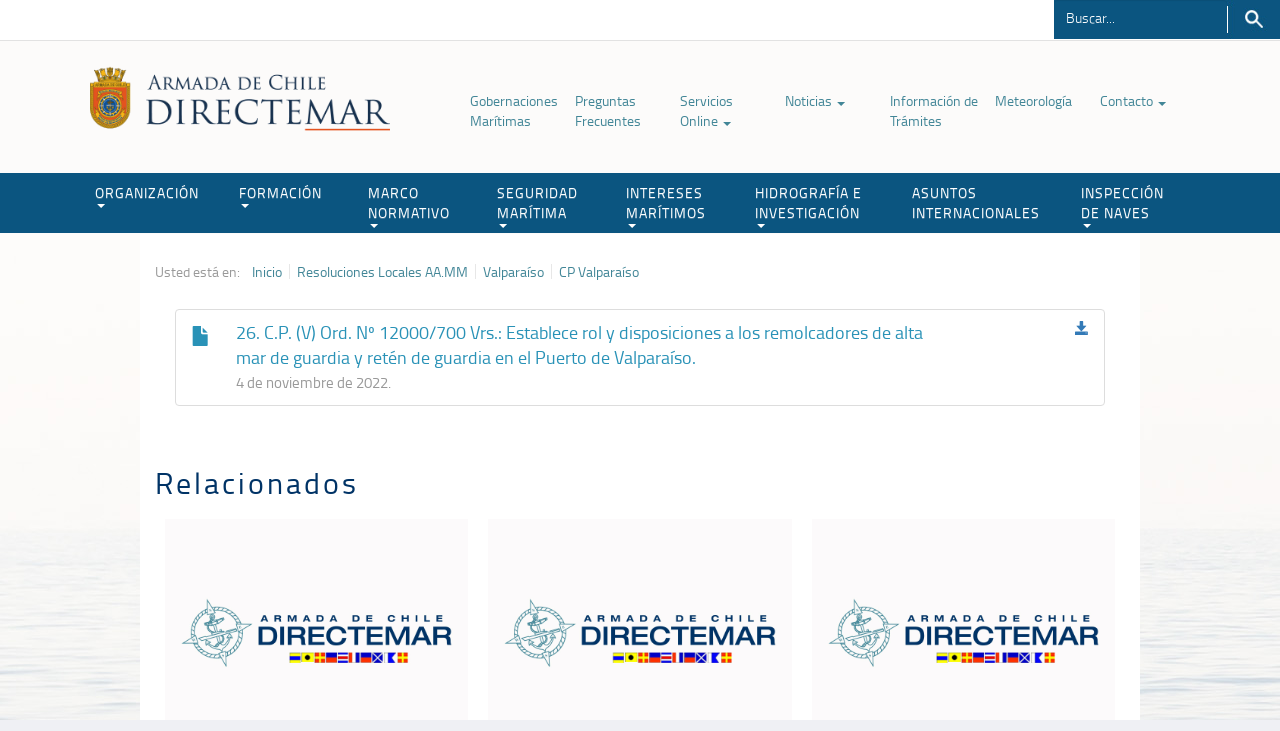

--- FILE ---
content_type: text/html; charset=utf-8
request_url: https://www.directemar.cl/directemar/28-c-p-valparaiso-ord-n-12000-700-vrs-establece-rol-y
body_size: 6379
content:
<!DOCTYPE HTML>
<html lang="es-CL">
<head>
  <!--FILE="/directemar/site/docs/20221223/20221223082220/27__12000_700_041122_publ.pdf"-->
  
  


<!-- 20221223082220 -->
<!-- Meta tags comunes-->
<title>26. C.P. (V) Ord. Nº 12000/700 Vrs.: Establece rol y disposiciones a los remolcadores de alta mar de guardia y retén de guardia en el Puerto de Valparaíso. | </title>
<meta name="robots" content="index,follow,noodp,noydir">
<meta charset="utf-8">
<meta name="description" content="4 de noviembre de 2022.">
<link rel="canonical" href="https://www.directemar.cl/directemar/28-c-p-valparaiso-ord-n-12000-700-vrs-establece-rol-y">
<!-- utiles -->
<meta name="viewport" content="width=device-width, initial-scale=1.0">
<meta name="HandheldFriendly" content="True">
<meta name="format-detection" content="telephone=no">
<meta http-equiv="X-UA-Compatible" content="IE=edge">
<meta name="author" content="" >
<link rel="shorcut icon" href="/favicon.ico" type="image/x-icon">
<link rel="icon" href="/favicon.ico" type="image/x-icon">
<!-- Meta tags Twitter-->
<meta name="twitter:card" content="summary_large_image">

<meta name="twitter:title" content="26. C.P. (V) Ord. Nº 12000/700 Vrs.: Establece rol y disposiciones a los remolcadores de alta mar de guardia y retén de guardia en el Puerto de Valparaíso. | ">
<meta name="twitter:description" content="4 de noviembre de 2022.">

  
 
<meta property="twitter:image" content="https://www.directemar.cl/directemar/imag/v1/default/foto_800x600.jpg" />
 
<!-- Meta tags FB  -->
<meta property="og:url" content="https://www.directemar.cl/directemar/28-c-p-valparaiso-ord-n-12000-700-vrs-establece-rol-y">
<meta property="og:type" content="website">
<meta property="og:title" content="26. C.P. (V) Ord. Nº 12000/700 Vrs.: Establece rol y disposiciones a los remolcadores de alta mar de guardia y retén de guardia en el Puerto de Valparaíso. | ">
<meta property="og:description" content="4 de noviembre de 2022.">

  
 
<meta property="og:image" content="https://www.directemar.cl/directemar/imag/v1/default/foto_800x600.jpg">
<meta property="og:image:width" content="600">
<meta property="og:image:height" content="450">
 
<script type="application/ld+json">
    {
        "@context": "https://schema.org/",
        "@type": "NewsArticle",
        "mainEntityOfPage": {
            "@type": "Webpage",
            "name": "",
            "url": "https://www.directemar.cl/directemar/28-c-p-valparaiso-ord-n-12000-700-vrs-establece-rol-y"
        },
        "headline": "",
        "image": [
        
        ],
        "inLanguage": "es-ES",
        "datePublished": "",
        "author": {
            "@type": "Organization",
            "name": ""
        },
        "publisher": {
            "@type": "Organization",
            "logo": {"@type": "ImageObject", "url": "https://www.directemar.cl/directemar/imag/v1/default/foto_800x600.jpg"},
            "name": "",
            "sameAs": ["https://www.facebook.com/", "https://twitter.com/"]
        }
    }
</script>
  <!-- CSS-->
  <!--basicos-->
  <link type="text/css" rel="stylesheet" href="/directemar/css/v1/articulo-av-1768215343-av-.css">
  <link type="text/css" rel="stylesheet" href="/directemar/css/v1/global-av-1768215343-av-.css">
  <link type="text/css" rel="stylesheet" href="/directemar/css/v1/style-av-1768215343-av-.css">
  <!--boostrap-->
  <link type="text/css" href="/directemar/css/v1/reset-av-1768215343-av-.css" rel="stylesheet">
  <link type="text/css" href="/directemar/css/v1/bootstrap/bootstrap-av-1768215343-av-.css" rel="stylesheet">
  <link type="text/css" href="/directemar/css/v1/bootstrap/bootstrap-theme-av-1768215343-av-.css" rel="stylesheet">
  <!-- Fin CSS-->
  
<script src='/prontus/front/js-local/jquery/jquery.min.js?v=1.0.7'></script>
<script src='/directemar/js-local/jquery/jquery-migrate-3.4.0.min.js?v=1.0.7'></script>
<script src='/directemar/js-local/jquery/plugins/jquery-ui-1.13.2/jquery-ui.min.js?v=1.0.7'></script>
<script src='/directemar/js-local/bootstrap-3.4.1/js/bootstrap.min.js?v=1.0.7'></script>

<script src='/directemar/js-local/Utiles.class.js?v=1.0.7' type="text/javascript"></script>
<script src='/directemar/js-local/FontSize.class.js?v=1.0.7' type="text/javascript"></script>
<script src='/directemar/js-local/Botones.class.js?v=1.0.7' type="text/javascript"></script>
<script src='/directemar/js-local/mainSea.class.js?v=1.0.7'></script>

<!--Sticky-->
  <script>
    $(window).scroll(function() {
        if ($(this).scrollTop() > 150){
            $('#header').addClass("sticky");
            $('#main').css("margin-top", "150px");
        }
        else{
            $('#header').removeClass("sticky");
            $('#main').css("margin-top", "0px");
        }
    });
   </script>

  <script>
  $(document).ready(function() {
    mainSea.init();
    mainSea.hideRelac();
    mainSea.anchorScroll();
  });
  </script>
<!--Tabs sidebar-->
    <script>
    $( function() {
      $( "#tabs" ).tabs();
    } );
    </script>
<!--FIN Tabs sidebar-->
  <!-- Meta cache clean -->
        <meta http-equiv="cache-control" content="max-age=0" />
        <meta http-equiv="cache-control" content="no-cache" />
        <meta http-equiv="expires" content="0" />
        <meta http-equiv="expires" content="Tue, 01 Jan 1980 1:00:00 GMT" />
        <meta http-equiv="pragma" content="no-cache" />
</head>
<body>


<div class="access1">
    <a tabindex="-1" href="#contenido-ppal">Click acá para ir directamente al contenido</a>
</div>
<header id="header">
  <div id="top-header">
    <div class="auxi">
      <iframe src="https://orion.directemar.cl/horaoficial/" class="hora" scrolling="no" frameborder="no" height="40px" width="70%"></iframe>

      <!--Buscador-->
      <form id="form_buscar" method="get" action="/cgi-bin/prontus_search.cgi" class="navbar-form navbar-right">
          <input type="hidden" id="search_prontus" name="search_prontus" value="directemar">
          <input type="hidden" name="search_idx" value="all">
          <input type="hidden" name="search_tmp" value="search.html">
          <input type="hidden" name="search_modo" value="and">
          <input type="hidden" name="search_orden" value="cro">
          <div class="form-group">
            <input id="search_texto" class="form-control" name="search_texto" autocomplete="off" required="" type="text" aria-label="Buscador" placeholder="Buscar..." title="Campo de búsqueda">
          </div>
          <button type="submit" class="btn-search">Buscar</button>
      </form>
      <!--FIN Buscador-->
    </div>
  </div>
  <nav class="navbar navbar-default navbar-fixed-top">
    <div class="auxi">
      <div class="container">
        <div class="navbar-header">
          <button type="button" class="navbar-toggle collapsed" data-toggle="collapse" data-target="#navbar" aria-expanded="false" aria-controls="navbar">
            <span class="sr-only">Toggle navigation</span>
            <span class="icon-bar"></span>
            <span class="icon-bar"></span>
            <span class="icon-bar"></span>
          </button>
          
            
              
          <a class="navbar-brand" href="/" target="_top"><img src="/directemar/site/artic/20170228/imag/foto_0000001720170228090653/LOGO_COLOR.png" alt="" width="300"></a>
              
            
          
        </div>

        <ul class="menu-secundario aright">
          
            
          <li ><a href="/directemar/site/edic/base/port/gobernaciones_maritimas.html" target="_top" >Gobernaciones Marítimas </a>
              
          </li>
            
          
            
          <li ><a href="/directemar/site/edic/base/port/preguntas_frecuentes_2021.html" target="_top" >Preguntas Frecuentes </a>
              
          </li>
            
          
            
          <li class="dropdown-menu-secundario"><a href="/directemar/site/edic/base/port/tramites_online.html" target="_top" >Servicios Online <span class="caret"></span></a>
              
            <ul class="dropdown-menu">
                
              <li><a href="/directemar/site/edic/base/port/tramites_online.html" target="_top" >Ver Trámites Digitales</a></li>
                
                
              <li><a href="/directemar/site/edic/base/port/servicios_online.html" target="_top" >Información sobre Servicios Online</a></li>
                
                
              <li><a href="https://capuertodigital.directemar.cl/" target="_blank" title="enlace externo a Capitanía de Puerto Digital, abrirá en una nueva ventana.">Capitanía de Puerto Digital</a></li>
                
                
              <li><a href="/directemar/site/tax/port/all/taxport_59_253__1.html" target="_top" >Aplicaciones Móviles</a></li>
                
                
                
                
                
                
                
                
                
                
                
                
                 
                 
                 
                   
                
                  
                   
                   
                   
                  
                   
                             
            </ul>
              
          </li>
            
          
            
          <li class="dropdown-menu-secundario"><a href="/directemar/site/edic/base/port/noticias.html" target="_top" >Noticias <span class="caret"></span></a>
              
            <ul class="dropdown-menu">
                
              <li><a href="/directemar/site/tag/port/all/tagport_2452_1.html" target="_top" >Últimas noticias</a></li>
                
                
                
                
                
                
                
                
                
                
                
                
                
                
                
                 
                 
                 
                   
                
                  
                   
                   
                   
                  
                   
                             
            </ul>
              
          </li>
            
          
            
          <li ><a href="/directemar/site/edic/base/port/info_tramites.html" target="_top" >Información de Trámites </a>
              
          </li>
            
          
            
          <li ><a href="http://meteoarmada.directemar.cl" target="_blank" title="enlace externo a Meteorología, abrirá en una nueva ventana.">Meteorología </a>
              
          </li>
            
          
            
          <li class="dropdown-menu-secundario"><a href="" target="_blank" title="enlace externo a Contacto, abrirá en una nueva ventana.">Contacto <span class="caret"></span></a>
              
            <ul class="dropdown-menu">
                
              <li><a href="https://capuertodigital.directemar.cl/" target="_blank" title="enlace externo a Capitanía de Puerto Digital, abrirá en una nueva ventana">Capitanía de Puerto Digital</a></li>
                
                
              <li><a href="https://serviciosonline.directemar.cl/oirs/" target="_blank" title="enlace externo a OIRS, abrirá en una nueva ventana.">OIRS</a></li>
                
                
                
                
                
                
                
                
                
                
                
                
                
                
                 
                 
                 
                   
                
                  
                   
                   
                   
                  
                   
                             
            </ul>
              
          </li>
            
          
        </ul>
      </div>
    </div>
    <div id="navbar" class="navbar-collapse collapse">
      <div class="row">
        
          
            
        <a class="navbar-brand dos" href="/" target="_top"><img src="/directemar/site/artic/20170228/imag/foto_0000002220170228090653/LOGO_BLANCO.png" alt=""></a>
            
          
        
        <ul id="menu-header" class="nav navbar-nav">
          
            
              
              
                <li class="dropdown-menu-secundario">
                  <a href="/directemar/site/edic/base/port/organizacion.html" target="_top"  class="dropdown-toggle" role="button" aria-haspopup="true" aria-expanded="false">ORGANIZACIÓN<span class="caret"></span></a>
                  <ul class="dropdown-menu">
                      
                    <li><a href="/directemar/organizacion/mision-y-vision" target="_top" >Misión y Visión</a></li>
                      
                      
                    <li><a href="/directemar/site/edic/base/port/organigrama.html" target="_top" >Organigrama</a></li>
                      
                      
                    <li><a href="/directemar/organizacion/historia-del-servicio/historia-del-servicio" target="_top" >Historia del Servicio</a></li>
                      
                      
                    <li><a href="/directemar/site/tax/port/all/taxport_1_54__1.html" target="_top" >Biblioteca de Recursos</a></li>
                      
                      
                    <li><a href="/directemar/site/tax/port/all/taxport_1_230__1.html" target="_top" >Colección de Libros</a></li>
                      
                      
                      
                      
                      
                      
                      
                      
                      
                      
                      
                  </ul>
                </li>
              
            
          
            
              
              
                <li class="dropdown-menu-secundario">
                  <a href="/directemar/site/edic/base/port/formacion.html" target="_top"  class="dropdown-toggle" role="button" aria-haspopup="true" aria-expanded="false">FORMACIÓN<span class="caret"></span></a>
                  <ul class="dropdown-menu">
                      
                    <li><a href="/directemar/site/edic/base/port/cursos.html" target="_top" >Cursos</a></li>
                      
                      
                    <li><a href="/directemar/site/tax/port/fid_adjunto/taxport_5_55__1.html" target="_top" >Instructivos</a></li>
                      
                      
                    <li><a href="/directemar/site/tax/port/fid_adjunto/taxport_5_56__1.html" target="_top" >Resoluciones de Cursos</a></li>
                      
                      
                    <li><a href="/directemar/site/tax/port/fid_adjunto/taxport_5_57__1.html" target="_top" >Resoluciones Generales</a></li>
                      
                      
                    <li><a href="/directemar/site/tax/port/fid_adjunto/taxport_5_58__1.html" target="_top" >Certificación y Uso Simuladores</a></li>
                      
                      
                    <li><a href="/directemar/site/tax/port/fid_general/taxport_5_84__1.html" target="_top" >Instituciones</a></li>
                      
                      
                    <li><a href="/directemar/site/tax/port/fid_adjunto/taxport_5_127__1.html" target="_top" >Evaluación / Exámenes</a></li>
                      
                      
                    <li><a href="/directemar/site/tax/port/fid_adjunto/taxport_5_244__1.html" target="_top" >Material de apoyo</a></li>
                      
                      
                      
                      
                      
                      
                      
                      
                  </ul>
                </li>
              
            
          
            
              
              
                <li class="dropdown-menu-secundario">
                  <a href="/directemar/site/edic/base/port/marco_normativo_2019.html" target="_top"  class="dropdown-toggle" role="button" aria-haspopup="true" aria-expanded="false">MARCO NORMATIVO<span class="caret"></span></a>
                  <ul class="dropdown-menu">
                      
                    <li><a href="/directemar/site/edic/base/port/marco_normativo_2019.html" target="_top" >Buscador</a></li>
                      
                      
                    <li><a href="/directemar/site/tax/port/fid_adjunto/taxport_27_192__1.html" target="_top" >Leyes</a></li>
                      
                      
                    <li><a href="/directemar/site/tax/port/fid_adjunto/taxport_27_193__1.html" target="_top" >Reglamentos</a></li>
                      
                      
                    <li><a href="/directemar/site/tax/port/fid_adjunto/taxport_27_191__1.html" target="_top" >Códigos</a></li>
                      
                      
                    <li><a href="/directemar/site/edic/base/port/legislacion_maritima.html" target="_top" >Código de Legislación Marítima</a></li>
                      
                      
                    <li><a href="/directemar/site/tax/port/fid_adjunto/taxport_27_62__1.html" target="_top" >Circulares Marítimas</a></li>
                      
                      
                    <li><a href="/directemar/site/tax/port/fid_adjunto/taxport_27_194__1.html" target="_top" >Decretos</a></li>
                      
                      
                    <li><a href="/directemar/site/tax/port/fid_adjunto/taxport_27_186__1.html" target="_top" >Formularios</a></li>
                      
                      
                    <li><a href="/directemar/site/tax/port/fid_adjunto/taxport_27_212__1.html" target="_top" >Internacional-Convenios</a></li>
                      
                      
                    <li><a href="/directemar/site/tax/port/fid_adjunto/taxport_27_213__1.html" target="_top" >Internacional-Enmiendas</a></li>
                      
                      
                    <li><a href="/directemar/marco-normativo/otras-publicaciones/otras-publicaciones" target="_top" >Otras Publicaciones</a></li>
                      
                      
                    <li><a href="/directemar/marco-normativo/resoluciones/generales-directemar/resoluciones-generales-directemar" target="_top" >Resoluciones Generales DIRECTEMAR</a></li>
                      
                      
                    <li><a href="/directemar/site/tax/port/fid_adjunto/taxport_27_291__1.html" target="_top" >Prácticos Autorizados</a></li>
                      
                      
                    <li><a href="/directemar/site/tax/port/fid_adjunto/taxport_34___1.html" target="_top" >Resoluciones Locales AA.MM</a></li>
                      
                      
                    <li><a href="/directemar/marco-normativo/boletin-informativo-maritimo/boletin-informativo" target="_top" >Boletín Informativo Marítimo</a></li>
                      
                  </ul>
                </li>
              
            
          
            
              
              
                <li class="dropdown-menu-secundario">
                  <a href="/directemar/site/edic/base/port/seguridad_maritima.html" target="_top"  class="dropdown-toggle" role="button" aria-haspopup="true" aria-expanded="false">SEGURIDAD MARÍTIMA<span class="caret"></span></a>
                  <ul class="dropdown-menu">
                      
                    <li><a href="/directemar/site/tax/port/fid_adjunto/taxport_28_67__1.html" target="_top" >Trámites y Solicitudes</a></li>
                      
                      
                    <li><a href="/directemar/seguridad-maritima/mrcc-chile/servicio-de-busqueda-y-salvamento-maritimo-mrcc-chile" target="_top" >Búsqueda y Salvamento MRCC Chile</a></li>
                      
                      
                    <li><a href="/directemar/site/edic/base/port/senalizacion_maritima.html" target="_top" >Señalización Marítima</a></li>
                      
                      
                    <li><a href="https://sitport.directemar.cl/#/restriccion" target="_blank" title="enlace externo a Estado de Puertos, abrirá en una nueva ventana.">Estado de Puertos</a></li>
                      
                      
                    <li><a href="https://www.directemar.cl/directemar/site/edic/base/port/pilotajeenelestrechodemagallanes.html" target="_top" >Pilotaje en Magallanes</a></li>
                      
                      
                    <li><a href="https://investigacion-acc.directemar.cl/buscador" target="_blank" title="enlace externo a Investigación de Accidentes Marítimos, abrirá en una nueva ventana.">Investigación de Accidentes Marítimos</a></li>
                      
                      
                    <li><a href="/directemar/seguridad-maritima/seguridad-privada-maritimo-portuaria" target="_top" >Seguridad Privada</a></li>
                      
                      
                      
                      
                      
                      
                      
                      
                      
                  </ul>
                </li>
              
            
          
            
              
              
                <li class="dropdown-menu-secundario">
                  <a href="/directemar/site/edic/base/port/intereses_maritimos.html" target="_top"  class="dropdown-toggle" role="button" aria-haspopup="true" aria-expanded="false">INTERESES MARÍTIMOS<span class="caret"></span></a>
                  <ul class="dropdown-menu">
                      
                    <li><a href="/directemar/intereses-maritimos/medio-ambiente-acuatico/medio-ambiente-acuatico" target="_top" >Medio Ambiente Acuático</a></li>
                      
                      
                    <li><a href="/directemar/site/edic/base/port/poal.html" target="_top" >P.O.A.L</a></li>
                      
                      
                    <li><a href="/directemar/intereses-maritimos/aguas-de-lastre/aguas-de-lastre-y-limpieza-de-casco" target="_top" >Aguas de Lastre y Limpieza de Casco</a></li>
                      
                      
                    <li><a href="/directemar/intereses-maritimos/instalaciones-portuarias-de-recepcion-de-residuos-anexo-i-ii-iv-y-v/instalaciones-portuarias-de-recepcion-de-residuos-anexo-i-ii-iv-y-v" target="_top" >Instalaciones de Recepción Portuarias</a></li>
                      
                      
                    <li><a href="/directemar/site/edic/base/port/buceo_profesional.html" target="_top" >Buceo Profesional</a></li>
                      
                      
                    <li><a href="/directemar/site/edic/base/port/buceo_deportivo.html" target="_top" >Buceo Deportivo</a></li>
                      
                      
                    <li><a href="/directemar/site/edic/base/port/deportes_nauticos.html" target="_top" >Deportes Náuticos</a></li>
                      
                      
                    <li><a href="/directemar/intereses-maritimos/limpieza-de-playas/limpieza-de-playas" target="_top" >Limpieza de Playas</a></li>
                      
                      
                    <li><a href="/directemar/intereses-maritimos/politica-de-la-dirinmar" target="_top" >Política de la DIRINMAR</a></li>
                      
                      
                      
                      
                      
                      
                      
                  </ul>
                </li>
              
            
          
            
              
              
                <li class="dropdown-menu-secundario">
                  <a href="/directemar/site/edic/base/port/hidrografia_e_investigacion.html" target="_top"  class="dropdown-toggle" role="button" aria-haspopup="true" aria-expanded="false">HIDROGRAFÍA E INVESTIGACIÓN<span class="caret"></span></a>
                  <ul class="dropdown-menu">
                      
                    <li><a href="http://www.horaoficial.cl/" target="_blank" title="enlace externo a Hora Oficial, abrirá en una nueva ventana.">Hora Oficial</a></li>
                      
                      
                    <li><a href="http://www.snamchile.cl/" target="_blank" title="enlace externo a Snam Chile, abrirá en una nueva ventana.">Snam Chile</a></li>
                      
                      
                    <li><a href="http://www.shoa.cl/php/boletines.php" target="_blank" title="enlace externo a Boletines, abrirá en una nueva ventana.">Boletines</a></li>
                      
                      
                    <li><a href="http://www.shoa.cl/php/mareas.php" target="_blank" title="enlace externo a Pronóstico de Marea, abrirá en una nueva ventana.">Pronóstico de Marea</a></li>
                      
                      
                    <li><a href="http://www.shoa.cl/php/radioavisos.php" target="_blank" title="enlace externo a Radio Avisos, abrirá en una nueva ventana.">Radio Avisos</a></li>
                      
                      
                    <li><a href="http://www.shoa.cl/php/luzyobscuridad.php" target="_blank" title="enlace externo a DLO, abrirá en una nueva ventana.">DLO</a></li>
                      
                      
                    <li><a href="http://www.shoa.cl/php/tsm.php" target="_blank" title="enlace externo a TSM Corrientes, abrirá en una nueva ventana.">TSM Corrientes</a></li>
                      
                      
                    <li><a href="https://tienda.shoa.cl/" target="_blank" title="enlace externo a Comercio Electrónico, abrirá en una nueva ventana.">Comercio Electrónico</a></li>
                      
                      
                    <li><a href="https://www.cona.cl/" target="_blank" title="enlace externo a CONA, abrirá en una nueva ventana.">CONA</a></li>
                      
                      
                    <li><a href="http://www.shoa.cl/php/tramitefacil.php" target="_blank" title="enlace externo a Trámite Fácil, abrirá en una nueva ventana.">Trámite Fácil</a></li>
                      
                      
                      
                      
                      
                      
                  </ul>
                </li>
              
            
          
            
              
                <li><a href="/directemar/site/edic/base/port/asuntos_internacionales.html" target=_top >ASUNTOS INTERNACIONALES</a></li>
              
              
            
          
            
              
              
                <li class="dropdown-menu-secundario">
                  <a href="/directemar/site/edic/base/port/inspeccion_de_naves.html" target="_top"  class="dropdown-toggle" role="button" aria-haspopup="true" aria-expanded="false">INSPECCIÓN DE NAVES<span class="caret"></span></a>
                  <ul class="dropdown-menu">
                      
                    <li><a href="/directemar/inspeccion-de-naves/alertas-de-seguridad-maritima/prevencion-de-accidentes-en-naves" target="_top" >Prevención de Accidentes en Naves</a></li>
                      
                      
                    <li><a href="/directemar/inspeccion-de-naves/country-file" target="_top" >Country File</a></li>
                      
                      
                    <li><a href="/directemar/inspeccion-de-naves/homologacion-de-equipos/homologacion-de-equipos" target="_top" >Homologación de Equipos</a></li>
                      
                      
                    <li><a href="/directemar/inspeccion-de-naves/instrucciones/instrucciones-complementarias" target="_top" >Instrucciones Complementarias</a></li>
                      
                      
                    <li><a href="https://serviciosonline.directemar.cl/auth2/login/5/1/0" target="_blank" title="enlace externo a Pide o Revisa tu Inspección AQUÍ, abrirá en una nueva ventana.">Pide o Revisa tu Inspección AQUÍ</a></li>
                      
                      
                    <li><a href="/directemar/inspeccion-de-naves/proteccion-maritima-pbip/cumplimiento-del-codigo-internacional-para-la-proteccion-de-los-buques-y" target="_top" >Protección Marítima PBIP</a></li>
                      
                      
                      
                      
                      
                      
                      
                      
                      
                      
                  </ul>
                </li>
              
            
          
        </ul>
      </div>
    </div><!--/.nav-collapse -->
  </nav>
  <div class="separa"></div>
</header>
<!-- Contenido MAIN-->
<div id="main">
  <div class="auxi">

    

    <div class="body-content" >

      <div class="row">
        <div class="col-lg-12 auxi_articulo">
            <span class="pref">Usted está en:</span>
<ul class="breadcrumbs">
    <li><a href="/">Inicio</a></li>
    
        
        <li><a href="/directemar/site/tax/port/fid_adjunto/taxport_34___1.html">Resoluciones Locales AA.MM</a></li>
        
        
        
            
            
            <li><a href="/directemar/site/tax/port/all/taxport_34_112__1.html">Valparaíso</a></li>
            
        
        
            
            
            <li><a href="/directemar/site/tax/port/all/taxport_34_112_220_1.html">CP Valparaíso</a></li>
            
        
    
</ul>

            <div class="separa"></div>
            <ul class="list-group col-lg-12">
                <li class="list-group-item col-lg-12">
                    <a href="/directemar/site/docs/20221223/20221223082220/27__12000_700_041122_publ.pdf" target="_blank">
                        <span class="glyphicon glyphicon-file aleft"> </span>
                        <div class="aleft txt-list">
                            26. C.P. (V) Ord. Nº 12000/700 Vrs.: Establece rol y disposiciones a los remolcadores de alta mar de guardia y retén de guardia en el Puerto de Valparaíso.
                            <p>4 de noviembre de 2022.</p>
                            <div class="separa"></div>
                        </div>
                        <span class="glyphicon glyphicon-save aright"> </span>
                        <div class="separa"></div>
                    </a>
                </li>
            </ul>
        </div>
      </div>

      <div class="row">
<!-- begin articulos relacionados -->

 <section class="box-relacionados">
    <h2 class="rot">Relacionados</h2>
    
    
    
    
    
    <article class="file col-xs-12 col-sm-4 col-md-4 col-lg-4">
         
      <a class="foto" target="_top" href="/40-c-p-v-ord-n-12250-09-vrs-establece-clasificacion-de-playas-de-la">
        <img width="100%" height="auto" alt="40. C.P. (V) Ord. N° 12250/09 Vrs.: Establece clasificación de playas de la jurisdicción de la Capitanía de Puerto de Valparaíso, durante el periodo estival 2025/2026." src="/directemar/imag/v1/default/foto_800x600.jpg">
      </a>
       
      <span class="fecha-relacionado">Martes 20 de enero de 2026</span>
      
      <span class="label">
        <a>Resoluciones Locales AA.MM</a>
      </span>
      
      <h2 class="titular-relacionados">
        <a target="_top" href="/40-c-p-v-ord-n-12250-09-vrs-establece-clasificacion-de-playas-de-la">40. C.P. (V) Ord. N° 12250/09 Vrs.: Establece clasificación de playas de la jurisdicción de la Capitanía de Puerto de Valparaíso, durante el periodo estival 2025/2026.</a>
      </h2>
      <p></p>
      <a class="boton" href="/40-c-p-v-ord-n-12250-09-vrs-establece-clasificacion-de-playas-de-la">leer más</a>
    </article>
     
    
    
    
    <article class="file col-xs-12 col-sm-4 col-md-4 col-lg-4">
         
      <a class="foto" target="_top" href="/39-c-p-v-ord-n-12000-59-aprueba-bases-de-postulacion-para-permisos">
        <img width="100%" height="auto" alt="39. C.P. (V.) Ord. N° 12200/59: Aprueba bases de postulación para Permisos Temporales para el periodo estival 2025-2026." src="/directemar/imag/v1/default/foto_800x600.jpg">
      </a>
       
      <span class="fecha-relacionado">Lunes 1 de septiembre de 2025</span>
      
      <span class="label">
        <a>Resoluciones Locales AA.MM</a>
      </span>
      
      <h2 class="titular-relacionados">
        <a target="_top" href="/39-c-p-v-ord-n-12000-59-aprueba-bases-de-postulacion-para-permisos">39. C.P. (V.) Ord. N° 12200/59: Aprueba bases de postulación para Permisos Temporales para el periodo estival 2025-2026.</a>
      </h2>
      <p></p>
      <a class="boton" href="/39-c-p-v-ord-n-12000-59-aprueba-bases-de-postulacion-para-permisos">leer más</a>
    </article>
     
    
    
    
    <article class="file col-xs-12 col-sm-4 col-md-4 col-lg-4">
         
      <a class="foto" target="_top" href="/38-c-p-v-ord-n-12600-150-vrs-habilita-la-operacion-de-la">
        <img width="100%" height="auto" alt="38. C.P. (V) Ord. Nº 12600/150 Vrs.: Habilita la operación de la instalación portuaria del Club de Yates, Yacht Club de Chile." src="/directemar/imag/v1/default/foto_800x600.jpg">
      </a>
       
      <span class="fecha-relacionado">Lunes 14 de julio de 2025</span>
      
      <span class="label">
        <a>Resoluciones Locales AA.MM</a>
      </span>
      
      <h2 class="titular-relacionados">
        <a target="_top" href="/38-c-p-v-ord-n-12600-150-vrs-habilita-la-operacion-de-la">38. C.P. (V) Ord. Nº 12600/150 Vrs.: Habilita la operación de la instalación portuaria del Club de Yates, Yacht Club de Chile.</a>
      </h2>
      <p></p>
      <a class="boton" href="/38-c-p-v-ord-n-12600-150-vrs-habilita-la-operacion-de-la">leer más</a>
    </article>
     
    
</section> 
<!-- end articulos relacionados --></div>

      <div class="row">
        <div class="paginacion_centrada col-xs-12 col-sm-12 col-md-12 col-lg-12">
          <ul class="pagination">
            <li><a class="button up" href="javascript:window.history.go(-1);"><span>Volver</span></a></li>
            <li><a class="button up" href="#top"><span>Subir</span></a></li>
          </ul>
        </div>
      </div>
    </div>
  </div>
</div>
<footer id="footer">
    <div class="auxi">
        <div class="row">

          <div class="col-lg-3">
          
            
            
            <a href="" target="_top" ><img src="/directemar/site/artic/20170228/imag/foto_0000000220170228091834.png" alt="" width="173"></a>
            
            <div class="info-footer">
              <span class="titular">ARMADA DE CHILE</span>
              <p>Dirección General del Territorio Marítimo y de Marina Mercante.</p>
<p class="fin-info">Errázuriz #537, Valparaíso,<br> Chile (56 32) 2208000</p>
            <div class="separa"></div>
            </div>
            
          
          </div>

          <div class="col-lg-9">
            <ul class="col-lg-4">
              
                
                <li><a href="/directemar/site/tax/port/all/taxport_1___1.html" target="_top" ><strong>Organización</strong></a></li>
                
              
                
                <li><a href="/directemar/site/edic/base/port/marco_normativo.html" target="_top" ><strong>Marco Normativo</strong></a></li>
                
              
                
                <li><a href="/directemar/site/edic/base/port/seguridad_maritima.html" target="_top" ><strong>Seguridad Marítima</strong></a></li>
                
              
            </ul>
            <ul class="col-lg-4">
              
                
                <li><a href="/directemar/site/edic/base/port/intereses_maritimos.html" target="_top" ><strong>Intereses Marítimos</strong></a></li>
                
              
                
                <li><a href="/directemar/site/edic/base/port/formacion.html" target="_top" ><strong>Formación</strong></a></li>
                
              
                
                <li><a href="/directemar/site/edic/base/port/noticias.html" target="_top" ><strong>Noticias</strong></a></li>
                
              
            </ul>
            <ul class="col-lg-4">
              
                
                  
              <li class="titular-rot">Servicios transaccionales</li>
                  
                
                
              
                
                
                  
              <li class="margin-0-0-5"><a href="http://sian.directemar.cl/" target="_blank" title="enlace externo a Atención a la nave, abrirá en una nueva ventana.">Atención a la nave</a></li>
                  
                
              
                
                
                  
              <li class="margin-0-0-5"><a href="http://nominas.directemar.cl/nominas/nombradas/default.asp?tipo=1" target="_blank" title="enlace externo a Trabajadores portuarios, abrirá en una nueva ventana.">Trabajadores portuarios</a></li>
                  
                
              
                
                
                  
              <li class="margin-0-0-5"><a href="http://azul.directemar.cl/vgm/" target="_blank" title="enlace externo a Declaración VGM, abrirá en una nueva ventana.">Declaración VGM</a></li>
                  
                
              
            </ul>
          </div>


            <div class="separa"></div>

            <section class="footer-both aright">
            <ul class="bottom aleft">
              
                
              <li><a href="/directemar/organizacion/politica-de-privacidad-directemar" target="_top" >Política de Privacidad</a></li>
                
              
                
              <li><a href="/directemar/site/tax/port/all/taxport_1_54__1.html" target="_top" >Biblioteca de recursos</a></li>
                
              
            </ul>
            
                
                  
              <a href="https://www.portaltransparencia.cl/PortalPdT/web/guest/directorio-de-organismos-regulados?p_p_id=pdtorganismos_WAR_pdtorganismosportlet&orgcode=ec79cfa8d6e3f49f22737f6e3ab79a5f" target="_blank" title="enlace externo a Solicitud de Información Ley de Transparencia, abrirá en una nueva ventana." class="banner-footer"><img alt="" src="/directemar/site/artic/20170228/imag/foto_0000000120170228093507.gif" width="117"></a>
                  
                
            
                
                  
              <a href="https://serviciosonline.directemar.cl/oirs/#/OIRS" target="_blank" title="enlace externo a Oficina de Informaciones Reclamos y Sugerencias, abrirá en una nueva ventana." class="banner-footer"><img alt="" src="/directemar/site/artic/20170228/imag/foto_0000000120170228093552.gif" width="117"></a>
                  
                
            
                
                  
              <a href="https://www.portaltransparencia.cl/PortalPdT/pdtta?codOrganismo=AD007" target="_blank" title="enlace externo a Gobierno Transparente, abrirá en una nueva ventana." class="banner-footer"><img alt="" src="/directemar/site/artic/20170228/imag/foto_0000000120170228093530.gif" width="117"></a>
                  
                
            
                
                  
              <a href="http://transparencia.armada.cl/transparencia_activa/index.html" target="_blank" title="enlace externo a Gobierno Transparente Histórico, abrirá en una nueva ventana." class="banner-footer"><img alt="" src="/directemar/site/artic/20181204/imag/foto_0000000220181204160609.jpg" width="117"></a>
                  
                
            
                
                  
              <a href="https://portuario-mlc.api.dirtrab.cl/" target="_blank" title="enlace externo a Formulario de Quejas, abrirá en una nueva ventana." class="banner-footer"><img alt="" src="/directemar/site/artic/20190221/imag/foto_0000000120190221080315.png" width="117"></a>
                  
                
            
            <div class="separa"></div>
            </section>

        </div>
    </div>
</footer>
<script type="text/javascript">
  $(function() {
    mainSea.controlAlta('1');
  });
</script>

</body>
</html>